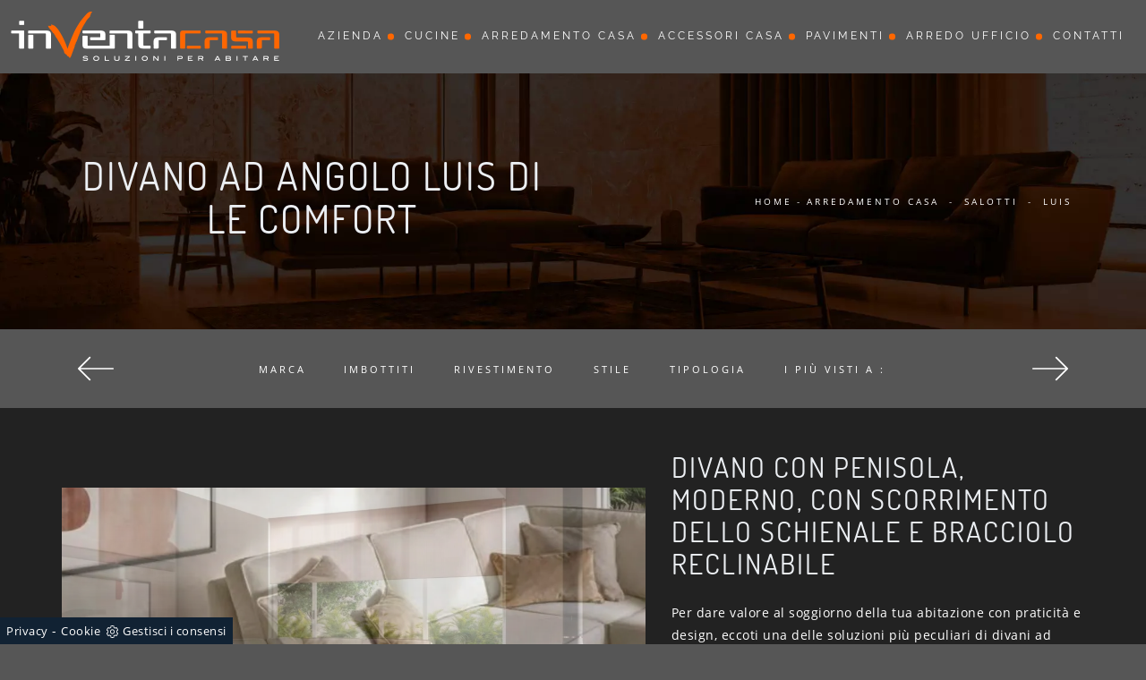

--- FILE ---
content_type: text/html; Charset=UTF-8
request_url: https://www.inventacasa.com/arredamento-casa/salotti/luis-le-comfort
body_size: 20500
content:
<!doctype html>
<html prefix="og: http://ogp.me/ns#" lang="it">
  <head>
    <meta charset="utf-8">
    <title>Divano ad angolo Luis di Le Comfort</title>
    <script type="application/ld+json">
{
 "@context": "http://schema.org",
 "@type": "BreadcrumbList",
 "itemListElement":
 [
  {
   "@type": "ListItem",
   "position": 1,
   "item":
   {
    "@id": "http://www.inventacasa.com/arredamento-casa",
    "name": "Arredamento Casa"
    }
  },
  {
   "@type": "ListItem",
  "position": 2,
  "item":
   {
     "@id": "http://www.inventacasa.com/arredamento-casa/salotti",
     "name": "Salotti"
   }
  },
  {
   "@type": "ListItem",
  "position": 3,
  "item":
   {
     "@id": "http://www.inventacasa.com/arredamento-casa/salotti/luis-le-comfort",
     "name": "Luis"
   }
  }
 ]
}
</script>
    <meta name="description" content="Se vuoi divani per salotti moderni, clicca e leggi di più sul modello Luis in tessuto del marchio Le Comfort.">
    <meta name="robots" content="index, follow">
    <meta name="viewport" content="width=device-width, initial-scale=1, shrink-to-fit=no">
    <link rel="canonical" href="https://www.inventacasa.com/arredamento-casa/salotti/luis-le-comfort">
    <meta property="og:title" content="Divano ad angolo Luis di Le Comfort">
    <meta property="og:type" content="website">
    <meta property="og:url" content="https://www.inventacasa.com/arredamento-casa/salotti/luis-le-comfort">
    <meta property="og:image" content="https://www.inventacasa.com/img/1008/arredamento-casa-salotti-luis-le-comfort_nit_139698.webp">
    <meta property="og:description" content="Se vuoi divani per salotti moderni, clicca e leggi di più sul modello Luis in tessuto del marchio Le Comfort.">
    <link rel="stylesheet" href="/@/js-css/css/b5/bootstrap.min.css">
    <link rel="stylesheet" href="/@/js-css/css/swiper.min.css">
    <link rel="preload" href="/@/js-css/css/b5/bootstrap.min.css" as="style">
    <link rel="preload" href="/@/js-css/css/swiper.min.css" as="style">
    <style>
      .selector-for-some-widget{box-sizing: content-box}
    </style>
    <style>/*@import url('https://fonts.googleapis.com/css2?family=Dosis:wght@400;600&family=Open+Sans:wght@300;400;600&family=Raleway:wght@300;400&display=swap');*/ @font-face {   font-family: "Open Sans";   src: url("/@/fonts/open_sans/opensans-regular.ttf") format("truetype");   font-style: normal;   font-weight: 400;   font-display: swap; } @font-face {   font-family: "Raleway";   src: url("/@/fonts/raleway/raleway-regular.ttf") format("truetype");   font-style: normal;   font-weight: 400;   font-display: swap; } @font-face {   font-family: "Dosis";   src: url("/@/fonts/dosis/Dosis-Regular.ttf") format("truetype");   font-style: normal;   font-weight: 400;   font-display: swap; } html, body {  width: 100%;  height: auto;} body {  max-width: 1920px;  margin: 0px auto;  background-color: #565656;} body {  font-size: 14px;  font-weight: 400;  color: #ddd;  line-height: 1.8em;  letter-spacing: .5px;  /*font-family: 'Nunito', sans-serif;*/  font-family: 'Open Sans', sans-serif;} a {  color: #FFF;  text-decoration: none;  background-color: transparent;} a:hover{text-decoration: none;color: #ff6700;} a:focus{outline: none;} h1,h2, h3, h4, h5 {  /*font-family: 'Oswald', sans-serif;*/  font-family: 'Dosis', sans-serif;  color: #eceff3;  margin-bottom: 10px;  font-weight: 400;  text-transform: uppercase;  letter-spacing: 2px;} /*h1 {font-size: 18px;margin: 0;letter-spacing: 2px;font-weight: 300;}h2 {font-size: 16px;}h3 {margin-top: 0;font-size: 18px;letter-spacing: 3px;text-transform: uppercase;color: #eceff3;}@media (min-width: 768px)  {h1 {font-size: 32px;}h2 {font-size: 28px;}}*/ h2.stile-2 {  font-size: 14px;  font-weight: bold;  text-transform: uppercase;  letter-spacing: 10px;} h3.stile-3, footer h3 {  margin-top: 0;  font-size: 18px;  letter-spacing: 3px;  text-transform: uppercase;  color: #eceff3;} h3 b {  color: #ff6700;} .count {  padding: 30px 15px 30px 15px;} .count h3 {  /*font-size: 40px;*/  font-weight: 500;} .count p {  } .breadcrumb {  background-color: transparent;  border: 0;  border-radius: 0;  font-size: 10px;  /*letter-spacing: 0px;*/  text-transform: uppercase;  margin-bottom: 0;  padding: 0rem .5rem;} .breadcrumb a {  color: #fff;  margin: 0 5px;} .bg-secondary { background-color: #565656 !important; }  @media (min-width: 768px)  {  .breadcrumb {    padding: .5rem .5rem;    font-size: 10px;    letter-spacing: 3px;  }}  /* colori */ .white-text, .white-text a, .text-white a, .white-text a:hover, .text-white a:hover {  color: #fff;} .orange-text, .orange-text a {  color: #ff6700;}  /* navbar */ .navbar {  background: #565656;  border-bottom: solid 1px #565656;  font-family: 'Raleway', sans-serif;} .navbar .navbar-toggler {  border: 0;} .navbar .navbar-toggler-icon {  background-image: url("data:image/svg+xml;charset=utf8,%3Csvg viewBox='0 0 32 32' xmlns='http://www.w3.org/2000/svg'%3E%3Cpath stroke='rgba(255,255,255, 1)' stroke-width='2' stroke-linecap='round' stroke-miterlimit='10' d='M4 8h24M4 16h24M4 24h24'/%3E%3C/svg%3E");} .navbar .navbar-nav .nav-link {  display: block;  padding: 25px 10px 25px 10px;  padding-top: 25px;  padding-bottom: 25px;  line-height: 11px;  text-decoration: none;  color: #fff;  text-align: left;  outline: none;  font-size: 11px;  font-weight: 400;  text-transform: uppercase;  letter-spacing: 3px;  position: relative;} .navbar .navbar-nav .nav-link:hover{  color: #ff6700;} @media (min-width: 768px)  {     .navbar .navbar-nav .nav-link {    display: block;    padding: 25px 12px 25px 12px;    line-height: 11px;    text-decoration: none;    text-align: center;    outline: none;    font-size: 12px;    font-weight: 400;    text-transform: uppercase;    letter-spacing: 3px;    position: relative;  }   .navbar .navbar-nav .nav-link:after {    position: absolute;    right: 0px;    top: 50%;    transform: translateY(-50%);    width: 7px;    height: 7px;    background-color: #ff6700;    border-radius: 100%;    float: right;    content: "";  }     .navbar .navbar-nav .nav-link .menu_attivo:first-child{    padding: 25px 12px 25px 12px;  }   .noafter:after  {    display:none;  } } @media (min-width: 1024px)  {   .navbar .navbar-nav .nav-link {    padding: 25px 12px 25px 12px;    letter-spacing: 3px;  } } @media (min-width: 1300px)  {   .navbar .navbar-nav .nav-link {    padding: 25px 25px 25px 25px;    letter-spacing: 3px;  } } .dropdown-toggle::after {  border-top: 0em solid;  border-right: 0em solid transparent;  border-bottom: 0;  border-left: 0em solid transparent;} .navbar .dropdown:hover .dropdown-menu {  display: block;} .navbar .dropdown-menu {  width: 220px;  height: auto;  position: absolute;  left: 50%;  transform: translateX(-50%);  z-index: 100;  display: none;  border-radius: 0;  border: 0;  background-color: #222;  padding: 0rem 0;  margin: 0 0 0;} .navbar .dropdown-menu a {  font-size: 11px;  text-transform: uppercase;  font-weight: normal;  border-bottom: solid 1px #333;  background: #222327;  border-top: none;  color: #fff;  border-left: none;  text-align: left;  padding: 5px 15px;  letter-spacing: 3px;} .navbar .dropdown-menu a:hover {  color: #fff;  background: #ff6700;} @media (max-width: 991px)  {   .navbar .navbar-nav .nav-link:after {    display: none;  }   .navbar .navbar-nav .nav-link {    text-align: left;    padding: 20px 15px;    border-bottom: 1px solid #222327;      }     .navbar .navbar-nav .nav-link:first-child {    border-bottom: 0px solid #222327;      }   .navbar .dropdown-menu{    width:100%;    position: relative;  }   .navbar .dropdown-menu a{    padding: 10px 30px;  }   .separator span:before,.separator span:after {  width: 150px!important;} } /* swiper */  .swiper-home {/*  height: 100%;  max-height: 1080px;*/  height: calc(100vh - 107px);  width: 100%;} .swiper-home .swiper-slide {  position: relative;  height: 100%;  width: 100%;  overflow: hidden;  background-repeat: no-repeat;  background-size: cover;  background-position: center center;} .sliderhome { margin-top:30vh;} .swiper-home .swiper-slide a { display: block; position: absolute;  left: 0;  top: 0;  width: 100%;  height: 100%;  background-color: rgba(0,0,0,.3);} .swiper-home .swiper-slide h2 a { position: relative; background-color: transparent; text-transform: uppercase;height: auto;width: auto;color: rgb(255, 255, 255);text-decoration: none;min-height: 0px;min-width: 0px;max-height: none;max-width: none;text-align: left;letter-spacing: 8px;font-weight: 300;font-size: 72px;line-height:78px;border-color: rgb(236, 239, 243);transform-origin: 50% 50% 0px;opacity: 1;transform: perspective(600px);visibility: visible;} .swiper-home .swiper-slide h5 a { position: relative; background-color: transparent; text-transform: uppercase;height: auto;width: auto;color: rgb(255, 255, 255);text-decoration: none;min-height: 0px;min-width: 0px;max-height: none;max-width: none;text-align: left;letter-spacing: 4px;font-weight: 300;font-size: 18px;line-height:26px;border-color: rgb(236, 239, 243);transform-origin: 50% 50% 0px;opacity: 1;transform: perspective(600px);visibility: visible;}  @media (max-width: 991px)  {   .swiper-home .swiper-slide h2 a{font-size:46px; line-height:50px;} } @media (max-width: 767px)  {   .swiper-home .swiper-slide h2 a{font-size:36px;line-height: 40px;letter-spacing:4px;}   .count h3 {    font-size: 20px;    font-weight: 500; } } @media (max-width: 576px)  {   .swiper-home .swiper-slide h2 a{font-size:30px;line-height: 36px;}   .count h3 {    font-size: 20px;    font-weight: 500; }   figcaption h5{text-align: center;}  } @media (max-width: 420px)  {   .swiper-home .swiper-slide h2 a{font-size:30px;line-height: 36px;}   .navbar-brand { width:70%;}   .navbar-brand img { width: 95%; height: 95%; }   figcaption h5{text-align: center;} }  /* home page */ .home {  position: relative;  background-repeat: no-repeat;  background-size: cover;  background-position: center center;} .home .logo {  position: absolute;  top: 40px;  left: 50%;  transform: translateX(-50%);} .mouse {  position: absolute;  width: 22px;  height: 42px;  bottom: 40px;  left: 50%;  margin-left: -12px;  border-radius: 15px;  border: 2px solid #FFF;  -webkit-animation: intro 1s;  animation: intro 1s;} .scroll {  display: block;  width: 3px;  height: 3px;  margin: 6px auto;  border-radius: 4px;  background: #FFF;  -webkit-animation: finger 1s infinite;  animation: finger 1s infinite;}  @-webkit-keyframes intro {   0% {     opacity: 0;     -webkit-transform: translateY(40px);     transform: translateY(40px);   }   100% {     opacity: 1;     -webkit-transform: translateY(0);     transform: translateY(0);   } }  @keyframes intro {   0% {     opacity: 0;     -webkit-transform: translateY(40px);     transform: translateY(40px);   }   100% {     opacity: 1;     -webkit-transform: translateY(0);     transform: translateY(0);   } }  @-webkit-keyframes finger {   0% {     opacity: 1;   }   100% {     opacity: 0;     -webkit-transform: translateY(20px);     transform: translateY(20px);   } }  @keyframes finger {   0% {     opacity: 1;   }   100% {     opacity: 0;     -webkit-transform: translateY(20px);     transform: translateY(20px);   } }  /* sfondi */  .bg-dark {  background-color: #222 !important;} .bg-black {  background-color: #0b0b0b;} .bg-side {  position: relative;  background: #18191b;} .bg-side .image-container {  display: none;}  @media (min-width: 768px)  {   .bg-side .image-container {    display: block;    height: 100%;    overflow: hidden;    padding: 0;    position: absolute;    top: 0;    margin: 0;  }   .bg-side .background-image {    height: 100%;    left: 0;    position: absolute;    z-index: 0;    width: 100%;    background-position: 50% 50%;    background-size: cover;  }   .pull-left {    float: left;    left: 0px;  }   .pull-right {    float: right;    right: 0px;  } } .bg-center {  background-position: center center;  background-size: cover;  background-attachment: scroll; }  /* padding */  .py-90 {  padding-bottom: 15px;  padding-top: 15px;}  @media (min-width: 768px)  {   .py-90 {    padding-bottom: 90px;    padding-top: 90px;  } } .pl-80 {  padding-left: 80px;} .pl-95 {  padding-left: 95px;} .abs-icon {  position: absolute;  left: 15px;  top: 0px;  font-size: 50px;  color: #ff6700;}  /* pulsanti */ .btn-custum {  color: #eceff3;  border: solid 1px rgba(255,255,255,.2);  font-weight: 500;  font-size: 12px;  border-radius: 0px;  outline: 0;  padding: 5px;  padding-left: 20px;  padding-right: 20px;  text-transform: uppercase;  display: inline-block;  text-align: center;  letter-spacing: 2px;  text-decoration: none;  -o-transition: .3s;  -ms-transition: .3s;  -moz-transition: .3s;  -webkit-transition: .3s;  transition: .3s;} .btn-custum:hover {  background-color: #ff6700;  color: #111;} .btn-primary{  background-color: #ff6700;  color: #eceff3;  border: solid 1px rgba(255,255,255,.2);  font-weight: 500;  font-size: 12px;  border-radius: 0px;  outline: 0;  padding: 5px;  padding-left: 30px;  padding-right: 30px;  text-transform: uppercase;  display: inline-block;  text-align: center;  letter-spacing: 2px;  text-decoration: none;  -o-transition: .3s;  -ms-transition: .3s;  -moz-transition: .3s;  -webkit-transition: .3s;  transition: .3s;} .btn-primary:hover {  background-color: #111;  color: #ff6700;  border: solid 1px rgba(255,255,255,.2);} /* filters */  .filters {  font-size: 12px;  letter-spacing: 1px;  padding: 0;  font-weight: 400;} .filters li {  display: inline-block;  margin-right: 5px;  margin-bottom: 0px;} .filters li a {  outline: none;  padding: 6px 20px;  color: #fff;  font-size: 11px;  letter-spacing: 3px;  text-decoration: none;  text-transform: uppercase;  border: none !important;  display: block;} .filters li.active a {  background-color:  #ff6700;  color: #fff;} .navbar-right_tag {  display: -ms-flexbox;  display: flex;  -ms-flex-wrap: wrap;  flex-wrap: wrap;  padding-left: 0;  margin-bottom: 0;  list-style: none;  font-size: 12px;  letter-spacing: 1px;  padding: 0;  font-weight: 400;  -ms-flex-pack: center!important;  justify-content: center!important;  flex-direction: unset;} .navbar-right_tag .dropdown_tag {  float: left;  margin-right: 0px;  margin-bottom: 0px;  position: relative;} .navbar-right_tag .dropdown_tag span {  outline: none;  padding: 6px 20px;  color: #fff;  font-size: 11px;  letter-spacing: 3px;  text-decoration: none;  text-transform: uppercase;  border: none !important;  display: block;  cursor: pointer;  cursor: hand;} .navbar-right_tag .dropdown_tag.active span {  background-color:  #ff6700;  color: #fff;} .navbar-right_tag .dropdown_tag:hover span {  background-color:  #ff6700;  color: #fff;} .navbar-right_tag .dropdown_tag .dropdown-menu_tag {  display: none;  position: absolute;  top: 100%;  left: 50%;  transform: translateX(-50%);  list-style: none;  padding: 0;  margin: 0;  z-index: 99;  width: 100%;} .navbar-right_tag .dropdown_tag .dropdown-menu_tag li {} .navbar-right_tag .dropdown_tag .dropdown-menu_tag li a {  display: block;  background-color: #000;  color: #fff;  padding: 6px 20px;  text-align: center;  text-decoration: none;} .navbar-right_tag .dropdown_tag .dropdown-menu_tag li:hover a, .navbar-right_tag .dropdown_tag .dropdown-menu_tag li a.tag_attivo {  background-color: #ff6700;}  .navbar-right_tag .dropdown_tag:hover .dropdown-menu_tag {  display: block;} .page_nav {  display: -ms-flexbox;  display: flex;  -ms-flex-wrap: wrap;  flex-wrap: wrap;  margin-bottom: 0;  list-style: none;  font-size: 12px;  letter-spacing: 1px;  padding: 0;  font-weight: 400;  -ms-flex-pack: center!important;  justify-content: center!important;  flex-direction: unset;  padding-top: 3rem;} .page_nav li {  float: left;  margin-right: 5px;  margin-bottom: 0px;} .page_nav li a {  outline: none;  padding: 6px 20px;  color: #fff;  font-size: 11px;  letter-spacing: 3px;  text-decoration: none;  text-transform: uppercase;  border: none !important;  display: block;  cursor: pointer;  cursor: hand;} .page_nav li a.pag_attivo {  background-color: #ff6700;} .dropdown-menu_tag {  flex-direction: row;  display: inline-flex;  vertical-align: middle;  -ms-flex-align: center !important;  align-items: center !important;  -ms-flex-pack: center !important;  justify-content: center !important;  padding: 0px;  margin: 0px;  list-style: none;  flex-wrap: wrap;} .col-dinamico .dropdown-menu_tag li {  padding-left: 0!important;  padding-right: 0!important;  background-color: #000;  border: solid 1px #bbbcba;  border-bottom: solid .5px #bbbcba;  color: #fff;  transition: all .4s linear;  text-align: center;  margin-bottom: 15px;} .col-dinamico .dropdown-menu_tag li a {  font-size: .9rem;  transition: all .4s linear;  border: 0;  padding: 10px 30px;  display: block;  color: #bbbcba;  word-wrap: break-word;}  @media (min-width: 768px)  {   .col-dinamico .dropdown-menu_tag li {    margin-right: 20px;  } } .gallery {  background-color:  transparent;	} .gallery .row .col-12 {  padding-top: 56.25%;  position: relative;  overflow: hidden;} .gallery .row .col-12 img {  position: absolute;  left: 50%;  top: 50%;  transform: translate(-50%,-50%) scale(1);  width: 100%;  height: auto;  z-index: 10;  -o-transition: .3s;  -ms-transition: .3s;  -moz-transition: .3s;  -webkit-transition: .3s;  transition: .3s;} .gallery .row .col-12 .overlay {  position: absolute;  left: 0px;  top: 0px;  width: 100%;  height: 100%;  display: block;  z-index: 20;  text-decoration: none;} .gallery .row .col-12 .overlay span {  color: #fff;  text-transform: uppercase;  letter-spacing: 3px;  opacity: 0;  font-weight: 600;  top: -20px;  -o-transition: .3s;  -ms-transition: .3s;  -moz-transition: .3s;  -webkit-transition: .3s;  transition: .3s;  position: relative;} .gallery .row .col-12:hover img {  opacity: .2;  transform: translate(-50%,-50%) scale(1.25);} .gallery .row .col-12:hover .overlay span {  opacity: 1;  top: 0px;}  @media (max-width: 768px) {     .gallery .row .col-12 .overlay span {    opacity: 1;    top: 0px;  }   .gallery .row .col-12 img {    opacity: .5;  } }  /*.prec-suc{position:absolute;top:50%;transform:translateY(-50%);max-width:25px;left:0px;right:0px;height:auto} @media screen and (min-width: 768px){.prec-suc{max-width:50px;}}.prec-suc.prec-suc1{left:unset;right:0px} @media screen and (min-width: 768px){.prec-suc.prec-suc1{right:50px}}*/ /* form */   .form-control {  border: 0;  border-radius: 0;  border-bottom: 1px solid rgba(255,255,255, 0.5);  background-color: transparent;} .form-control:focus {  color: #ff6700;  background-color: transparent;  border-bottom: 1px solid #ff6700;  outline: 0;  -webkit-box-shadow: none;  box-shadow: none;} .form-control::-webkit-input-placeholder {  /* Chrome/Opera/Safari */  color: rgba(255,255,255, 0.5);  text-transform: uppercase;  font-size: 10px;} .form-control::-moz-placeholder {  /* Firefox 19+ */  color: rgba(255,255,255, 0.5);  text-transform: uppercase;  font-size: 10px;} .form-control :-ms-input-placeholder {  /* IE 10+ */  color: rgba(255,255,255, 0.5);  text-transform: uppercase;  font-size: 10px;} .form-control:-moz-placeholder {  /* Firefox 18- */  color: rgba(255,255,255, 0.5);  text-transform: uppercase;  font-size: 10px;} select.form-control {  color: rgba(255,255,255, 0.5);  text-transform: uppercase;  font-size: 10px;}  /* footer */  footer {  width: 100%;  background: #111;} footer .col-md-4 ul {  list-style: none;  margin: 0px;  padding: 0px;} footer .col-md-4 ul li, footer .col-md-4 p {  padding: 5px 0 5px 0;  margin: 0;  background: none;  border-bottom: solid 1px #666;} footer .col-md-4 ul li a {  display: block;  color: #fff;} footer .col-md-4 ul li a:hover {  color: #fff;} footer .col-md-4 p b {  color: #ff6700;  width: 60px;  display: inline-block;} footer .social-icons {  display: inline-block;  margin: 0px;  padding: 0px;  list-style: none;} footer .social-icons li {  float: left;  margin-left: 5px;} footer .social-icons li a {  display: block;  text-shadow: none;  width: 28px;  height: 28px;  line-height: 28px;  font-size: 16px;  border-radius: 1px;  -moz-border-radius: 1px;  -webkit-border-radius: 1px;  text-align: center;  color: #fff;} /*.go-top {  position: fixed;  right: 15px;  bottom: 15px;  color: #fff;  background-color: #000;  z-index: 999;  padding: 12px 18px;  display: block;} .go-top:hover {   color: #ff6700;  }*/  @media (min-width: 576px) {     .gallery .row .col-sm-6 {    padding-top: 28.125%;  } }  @media (min-width: 768px) {     .gallery .row .col-md-3 {    padding-top: 14.0625%;  }     .gallery .row .col-md-4 {    padding-top: 25%;  } }  @media (min-width: 992px) {   }  @media (min-width: 1200px) {    }  /* Icon 1 */ .animated-icon1, .animated-icon2, .animated-icon3 { width: 30px; height: 20px; position: relative; margin: 0px; -webkit-transform: rotate(0deg);-moz-transform: rotate(0deg);-o-transform: rotate(0deg);transform: rotate(0deg);-webkit-transition: .5s ease-in-out;-moz-transition: .5s ease-in-out;-o-transition: .5s ease-in-out;transition: .5s ease-in-out;cursor: pointer;} .animated-icon1 span, .animated-icon2 span, .animated-icon3 span {display: block;position: absolute;height: 3px;width: 100%;border-radius: 9px;opacity: 1;left: 0;-webkit-transform: rotate(0deg);-moz-transform: rotate(0deg);-o-transform: rotate(0deg);transform: rotate(0deg);-webkit-transition: .25s ease-in-out;-moz-transition: .25s ease-in-out;-o-transition: .25s ease-in-out;transition: .25s ease-in-out;} .animated-icon1 span {background: #FFF;} .animated-icon1 span:nth-child(1) {top: 0px;} .animated-icon1 span:nth-child(2) {top: 10px;} .animated-icon1 span:nth-child(3) {top: 20px;} .animated-icon1.open span:nth-child(1) {top: 11px;-webkit-transform: rotate(135deg);-moz-transform: rotate(135deg);-o-transform: rotate(135deg);transform: rotate(135deg);} .animated-icon1.open span:nth-child(2) {opacity: 0;left: -60px;} .animated-icon1.open span:nth-child(3) {top: 11px;-webkit-transform: rotate(-135deg);-moz-transform: rotate(-135deg);-o-transform: rotate(-135deg);transform: rotate(-135deg);}   /* BOTTONE CATALOGHI HOME */ .btnh {border-radius: 4px; /*color: #eee;*/ display: inline-block; margin: 0 0.25em; overflow: hidden; padding: 24px 38px 24px 16px; position: relative; text-decoration: none; line-height: 1; border-radius: 0;} .btnh .btn-content {font-weight: 300; font-size: 1em; line-height: 1.2; padding: 0 26px; position: relative; right: 0; transition: right 300ms ease; display: block; text-align: left;} .btnh .icon {border-left: 1px solid #eee; position: absolute; right: 0; text-align: center; top: 50%; transition: all 300ms ease; transform: translateY(-50%); width: 40px; height: 70%;} .btnh .icon i {position: relative; top: 48%; transform: translateY(-50%); font-size: 30px;} .btnh:after {content: ''; position: absolute; top: 0; bottom: 0; right: 0; left: 0; background-color: #ddd; opacity: 0; transition: opacity 300ms ease;} .btnh:hover .btn-content {right: 100%;} .btnh:hover .icon {border-left: 0; font-size: 1.8em; width: 100%;} .btnh:hover:after {opacity: 0.2;} .btnh.btn-alt-color {border-color: salmon; color: salmon;} .btnh.btn-alt-color .icon {border-left-color: salmon;} .btnh.btn-alt-color:after {background-color: salmon;} /* FINE BOTTONE CATALOGHI HOME */ /* MODULO PARTNER GRIGLIA  .line {border: solid 1px #f6f7f8;  margin: 0 auto; margin-top: 10px;background-color: #f6f7f8;} .partner{display: block; padding: 0;} .partner li{list-style: none; color: rgba(0,0,0,.5); transition: .3s linear; padding-top: 5px; padding-bottom: 5px; border-bottom: solid 1px #eee;} .partner li:hover{color: rgba(0,0,0,.9);} .partner-row {min-height: 150px;} .max-logo-partner {max-height: 90px;} .menu-partner {position: absolute; z-index: 14; background: #f1f2f3; top: 100%; left: 0px; display: none; padding: 10px; width: 100%;} .apri-menu:hover .menu-partner{display: block!important;} .d-none-0 {display: none;} FINE MODULO PARTNER GRIGLIA */  .apri-menu {border: solid 1px #eee; min-height: 110px; position:relative;}  .apri-menu a{display: block; min-width: 60px; line-height: 90px; text-align: center;} .apri-menu img{text-align: center; display: inline-block !important; vertical-align: middle;} .partner a{line-height: normal;} .apri-menu {  border: solid 1px #eee;  min-height: 110px;  background-color: #fff;  cursor: pointer;  text-align: center;} .apri-menu img {  text-align: center;  display: inline-block!important;  vertical-align: middle;} .immagineBiancoNero {  -webkit-filter: grayscale(100%);  filter: grayscale(100%);} .max-logo-partner {  max-height: 85px;  max-width: 90%;} .menu-partner {  position: absolute;  z-index: 14;  background: #f1f2f3;  top: 100%;  left: 0%;  /*transform: translate(-50%); */ display: none;  padding: 0 10px;  width: 100%;} .apri-menu:hover .menu-partner {  display: block!important;} .partner li {  list-style: none;  color: rgba(0,0,0,.5);  transition: .3s linear;  padding-top: 8px;  padding-bottom: 8px;  border-bottom: solid 1px #eee;} .partner a {  line-height: normal;  color: rgba(0,0,0,.5);  display: block;  min-width: 60px;  text-align: center;}  .separator {  line-height: 0.5;  text-align: center;  margin:30px 0 30px 0;} .separator span {  display: inline-block;  position: relative;} .separator span:before,.separator span:after {  content: "";  position: absolute;  border-bottom: 1px solid rgba(255,255,255,.1);  top: 5px;  width: 300px;} .separator span:before {  right: 100%;  margin-right: 15px;} .separator span:after {  left: 100%;  margin-left: 15px;} .separator span  i{  font-size:6px;  padding:0;  margin:0;  float:none;  color: #ff6700;}  h1 span{  color: #ff6700;} h1{font-size:4rem;line-height:4.5rem;} h2{font-size:2.25rem;line-height:2.75rem;} h3{font-size:2rem;line-height:2.5rem;} h4{font-size:1.5rem;line-height:2rem;} h5{font-size:1rem;line-height:1.5rem;}  /* Small devices (landscape phones, 544px and up)  @media (min-width: 320px) {   h1{font-size:2.5rem;line-height:2.75rem;} h2{font-size:1.5rem;line-height:1.75rem;} h3{font-size:1.25rem;line-height:1.5rem;} h4{font-size:1rem;line-height:1.25rem;} h5{font-size:.75rem;line-height:1rem;} }*/ /* Medium devices (tablets, 768px and up) The navbar toggle appears at this breakpoint @media (min-width: 768px) {   h1{font-size:3rem;line-height:3.25rem;} h2{font-size:1.75rem;line-height:2rem;} h3{font-size:2rem;line-height:2.25rem;} h4{font-size:1.5rem;line-height:1.75rem;} h5{font-size:1rem;line-height:1.25rem;} } */ /* Large devices (desktops, 992px and up) @media (min-width: 992px) {  h1{font-size:4rem;line-height:4.25rem;} h2{font-size:2.25rem;line-height:2.5rem;} h3{font-size:2rem;line-height:2.25rem;} h4{font-size:1.75rem;line-height:2rem;} h5{font-size:1.25rem;line-height:1.5rem;} } */   @media (min-width: 320px) {     .swiper-slide .h1, h1{font-size:2rem!important;line-height:2.25rem!important;}   h2{font-size:1.5rem;line-height:1.75rem;}   h3{font-size:1.25rem;line-height:1.5rem;}   h4{font-size:1rem;line-height:1.25rem;}   h5{font-size:.75rem;line-height:1rem;} } /* Medium devices (tablets, 768px and up) The navbar toggle appears at this breakpoint */ @media (min-width: 768px) {     .swiper-slide .h1, h1{font-size:2.25rem!important;line-height:2.5rem!important;}   h2{font-size:1.75rem;line-height:2rem;}   h3{font-size:1.5rem;line-height:1.75rem;}   h4{font-size:1.25rem;line-height:1.5rem;}   h5{font-size:1rem;line-height:1.25rem;} } @media (min-width: 992px) {     .swiper-slide .h1, h1{font-size:2.75rem!important;line-height:3rem!important;}   h2{font-size:2rem;line-height:2.25rem;}   h3{font-size:1.75rem;line-height:2rem;}   h4{font-size:1.5rem;line-height:1.75rem;}   h5{font-size:1rem;line-height:1.25rem;} } /* Large devices (desktops, 992px and up) */ @media (min-width: 1600px) {    .swiper-slide .h1, h1{font-size:3rem!important;line-height:3.25rem!important;}   h2{font-size:2rem;line-height:2.25rem;}   h3{font-size:1.75rem;line-height:2rem;}   h4{font-size:1.5rem;line-height:1.75rem;}   h5{font-size:1.25rem;line-height:1.5rem;} }         </style>
    <style></style>
    <style>.hs-nav {box-shadow: 0 0 10px -8px #333; transition: top 0.3s;}/* Inizio CSS Footer */.go-top {background: rgb(238,238,238); box-shadow: 1px 1.73px 12px 0 rgba(0,0,0,.14),1px 1.73px 3px 0 rgba(0,0,0,.12); transition: all 1s ease; bottom: 15px; right: 20px; display: none; position: fixed; width: 40px; height: 40px; line-height: 45px; text-align: center; z-index: 100;}.go-top:hover{background-color:#75787e!important;}.go-top svg {width: 20px; margin-top: -5px; height: 20px; transition: all .8s linear; }.go-top:hover svg {fill: #f8f8f8;}/* Fine CSS Footer*/.credit img{height:22px;padding-bottom:2px;}.credit p{ color:white;display:inline; margin:0;}.credit{margin:auto;display:block;}.grecaptcha-badge {display: none!important;}.smallTerms {font-size: 13px!important;}</style>

    <!-- INIZIO FAVICON E APPICON -->
    <link rel="apple-touch-icon" sizes="57x57" href="/1008/imgs/favicon/apple-icon-57x57.png">
    <link rel="apple-touch-icon" sizes="60x60" href="/1008/imgs/favicon/apple-icon-60x60.png">
    <link rel="apple-touch-icon" sizes="72x72" href="/1008/imgs/favicon/apple-icon-72x72.png">
    <link rel="apple-touch-icon" sizes="76x76" href="/1008/imgs/favicon/apple-icon-76x76.png">
    <link rel="apple-touch-icon" sizes="114x114" href="/1008/imgs/favicon/apple-icon-114x114.png">
    <link rel="apple-touch-icon" sizes="120x120" href="/1008/imgs/favicon/apple-icon-120x120.png">
    <link rel="apple-touch-icon" sizes="144x144" href="/1008/imgs/favicon/apple-icon-144x144.png">
    <link rel="apple-touch-icon" sizes="152x152" href="/1008/imgs/favicon/apple-icon-152x152.png">
    <link rel="apple-touch-icon" sizes="180x180" href="/1008/imgs/favicon/apple-icon-180x180.png">
    <link rel="icon" type="image/png" sizes="192x192"  href="/1008/imgs/favicon/android-icon-192x192.png">
    <link rel="icon" type="image/png" sizes="32x32" href="/1008/imgs/favicon/favicon-32x32.png">
    <link rel="icon" type="image/png" sizes="96x96" href="/1008/imgs/favicon/favicon-96x96.png">
    <link rel="icon" type="image/png" sizes="16x16" href="/1008/imgs/favicon/favicon-16x16.png">
    <link rel="manifest" href="/1008/imgs/favicon/manifest.json">
    <meta name="msapplication-TileColor" content="#ffffff">
    <meta name="msapplication-TileImage" content="/1008/imgs/favicon/ms-icon-144x144.png">
    <meta name="theme-color" content="#ffffff">
    <!-- FINE FAVICON E APPICON -->

  <script src="/@/essentials/gtm-library.js"></script>
<script src="/@/essentials/essential.js"></script>
<script src="/@/essentials/facebookv1.js"></script>

<!-- script head -->
<script>
function okEssentialGTM() {
  const gAdsContainer = '##_gtm_container##',
        gAdsInitUrl = '##_gtm_init_config_url##',
        gAdsEveryPageContainer = '',
        gAdsTksPageContainer = '';

  if (gAdsContainer && gAdsInitUrl) {
//    gtmInit(gAdsInitUrl, gAdsContainer);
    gtmEveryPageContainer && gtmEveryPage(gAdsEveryPageContainer);
    gtmTksPageContainer && gtmThankTouPage(gAdsTksPageContainer);
  }
}

function okEssentialFb() {
  const fbPixelCode = '',
        fbPixelUrl = '';

  if (fbPixelCode && fbPixelUrl) {
    pixel(fbPixelCode, fbPixelUrl);
  }

}

function allowADV() {}

function allowConfort() {}

function allowAnal() {
  okEssentialGTM();
  okEssentialFb();
}

window.addEventListener('DOMContentLoaded', function () {
  const cookiePrelude = getCookie("CookieConsent"),
    ifAdv = cookiePrelude ? cookiePrelude.includes("adv") : true,
    ifConfort = cookiePrelude ? cookiePrelude.includes("confort") : true,
    ifAnal = cookiePrelude ? cookiePrelude.includes("performance") : true;

  !ifAdv && allowADV();
  !ifConfort && allowConfort();
  !ifAnal && allowAnal();

  // overlay on contact form submit
  holdOnOnSubmit();
})
</script>
<!-- fine script head -->
</head>
  <body id="back-top">
    <script src="/@/js-css/js/swiper.min.js"></script>
    
    <div class="container-fluid hs-nav sticky-top px-0">
    <nav class="navbar navbar-expand-xl">
      <div class="container-fluid">
        <a class="navbar-brand" href="/"><img src="/1008/imgs/logo.webp" width="300" height="55" alt="Inventa Casa di Stocco Simone"></a>

        <!-- Toggler/collapsibe Button -->
        <button class="navbar-toggler first-button" type="button" data-bs-toggle="collapse" data-bs-target="#collapsibleNavbar" aria-controls="collapsibleNavbar" aria-expanded="false" aria-label="Toggle navigation">            
          <div class="animated-icon1"><span></span><span></span><span></span></div>
        </button>

        <!-- Navbar links -->
        <div class="collapse navbar-collapse justify-content-end" id="collapsibleNavbar">
          <ul class="navbar-nav"><li class="nav-item dropdown">
        <a href="/azienda" title="Azienda" class="nav-link dropdown-toggle" id="navbarDropdownMenuLink" aria-haspopup="true" aria-expanded="false">Azienda</a>
        <div class="dropdown-menu" aria-labelledby="navbarDropdownMenuLink">
          <a class="dropdown-item" href="/azienda/i-nostri-partner" title="I nostri Partner">I nostri Partner</a>
          <a class="dropdown-item" href="/cataloghi" title="Cataloghi">Sfoglia Cataloghi</a>
        </div>
      </li><li class="nav-item dropdown"><a href="/cucine" title="Cucine" class="nav-link dropdown-toggle" id="navbarDropdownMenuLink" aria-haspopup="true" aria-expanded="false">Cucine</a>    <div class="dropdown-menu" aria-labelledby="navbarDropdownMenuLink"><a  rel="nofollow" class="dropdown-item" href="/cucine/cucine-design" title="Cucine Design">Cucine Design</a> <a  rel="nofollow" class="dropdown-item" href="/cucine/cucine-moderne" title="Cucine Moderne">Cucine Moderne</a> <a  rel="nofollow" class="dropdown-item" href="/cucine/cucine-classiche" title="Cucine Classiche">Cucine Classiche</a> </div></li><li class="nav-item dropdown menu_attivo" ><a href="/arredamento-casa" title="Arredamento Casa" class="nav-link dropdown-toggle" id="navbarDropdownMenuLink" aria-haspopup="true" aria-expanded="false">Arredamento Casa</a>    <div class="dropdown-menu" aria-labelledby="navbarDropdownMenuLink"><a   class="dropdown-item" href="/arredamento-casa/librerie" title="Librerie">Librerie</a> <a   class="dropdown-item" href="/arredamento-casa/pareti-attrezzate" title="Pareti Attrezzate">Pareti Attrezzate</a> <a   class="dropdown-item" href="/arredamento-casa/madie" title="Madie">Madie</a> <a  class="dropdown-item attivo_sez" href="/arredamento-casa/salotti" title="Salotti">Salotti</a> <a   class="dropdown-item" href="/arredamento-casa/poltroncine" title="Poltroncine">Poltroncine</a> <a   class="dropdown-item" href="/arredamento-casa/pensili" title="Mobili sospesi">Mobili sospesi</a> <a   class="dropdown-item" href="/arredamento-casa/mobili-porta-tv" title="Mobili Porta Tv">Mobili Porta Tv</a> <a   class="dropdown-item" href="/arredamento-casa/mobili-ingresso" title="Mobili ingresso">Mobili ingresso</a> <a   class="dropdown-item" href="/arredamento-casa/tavoli" title="Tavoli">Tavoli</a> <a   class="dropdown-item" href="/arredamento-casa/sedie" title="Sedie">Sedie</a> <a   class="dropdown-item" href="/arredamento-casa/letti" title="Letti">Letti</a> <a   class="dropdown-item" href="/arredamento-casa/letti-singoli" title="Letti singoli">Letti singoli</a> <a   class="dropdown-item" href="/arredamento-casa/comodini" title="Comodini">Comodini</a> <a   class="dropdown-item" href="/arredamento-casa/letti-a-scomparsa" title="Letti a scomparsa">Letti a scomparsa</a> <a   class="dropdown-item" href="/arredamento-casa/armadi" title="Armadi">Armadi</a> <a   class="dropdown-item" href="/arredamento-casa/camerette" title="Camerette">Camerette</a> <a   class="dropdown-item" href="/arredamento-casa/arredo-bagno" title="Arredo Bagno">Arredo Bagno</a> </div></li><li class="nav-item dropdown"><a href="/accessori-casa" title="Accessori Casa" class="nav-link dropdown-toggle" id="navbarDropdownMenuLink" aria-haspopup="true" aria-expanded="false">Accessori Casa</a>    <div class="dropdown-menu" aria-labelledby="navbarDropdownMenuLink"><a  rel="nofollow" class="dropdown-item" href="/accessori-casa/illuminazione" title="Illuminazione">Illuminazione</a> <a  rel="nofollow" class="dropdown-item" href="/accessori-casa/complementi" title="Complementi">Complementi</a> <a  rel="nofollow" class="dropdown-item" href="/accessori-casa/materassi" title="Materassi">Materassi</a> </div></li><li class="nav-item dropdown"><a href="/pavimenti" title="Pavimenti" class="nav-link dropdown-toggle" id="navbarDropdownMenuLink" aria-haspopup="true" aria-expanded="false">Pavimenti</a>    <div class="dropdown-menu" aria-labelledby="navbarDropdownMenuLink"><a  rel="nofollow" class="dropdown-item" href="/pavimenti/parquet" title="Parquet">Parquet</a> <a  rel="nofollow" class="dropdown-item" href="/pavimenti/piastrelle" title="Piastrelle">Piastrelle</a> </div></li><li class="nav-item dropdown">
        <a href="/ufficio-giardino/arredo-ufficio" title="Arredo Ufficio" class="nav-link dropdown-toggle" id="navbarDropdownMenuLink" aria-haspopup="true" aria-expanded="false">Arredo Ufficio</a>
      </li>
<li class="nav-item dropdown">
  <a href="/azienda/contatti" title="Contatti" class="nav-link dropdown-toggle noafter" id="navbarDropdownMenuLink" aria-haspopup="true" aria-expanded="false">Contatti</a>
</li></ul>
        </div>
      </div>
    </nav>
    </div>


<div class="container-fluid bg-center py-90"  style="background-image: url(/1008/imgs/home-salotto.webp);">
  <div class="container px-0">
    <div class="row align-items-center">
      <div class="col-lg-6 text-center text-lg-left">
        <h1>Divano ad angolo Luis di Le Comfort</h1>
      </div>
      <div class="col-lg-6 text-center text-lg-right">
        <p class="breadcrumb justify-content-center justify-content-lg-end"><a href="http://www.inventacasa.com#[link_home]#" title="inventacasa">Home</a> - <span ><a href="http://www.inventacasa.com/arredamento-casa"  title="Arredamento Casa">Arredamento Casa</a> - <span  ><a href="http://www.inventacasa.com/arredamento-casa/salotti"  title="Salotti">Salotti</a> <span class="figlio1" > - <a href="http://www.inventacasa.com/arredamento-casa/salotti/luis-le-comfort"  title="Luis">Luis</a></span></span></span></p>
      </div>
    </div>
  </div>
</div>

<div class="container-fluid bg-secondary py-4">
  <div class="row align-items-center">
    <div class="col-2">
      <a href="/arredamento-casa/salotti/sanders-air-ditre-italia" title="Sanders Air" rel="prev"><img src="/@/arrow-svg/left-w.svg" class="img-fluid d-block mx-auto prec-suc" alt="Precedente" width="40" height="40"></a>
    </div>
    <div class="col-8 d-block d-md-none text-center filtra">
      <a href="#navigaTag" class="btn btn-custum" title="Filtra Divano ad angolo Luis di Le Comfort"><i class="fa fa-filter" aria-hidden="true"></i> Filtra i Risultati</a>
    </div>
    <div class="col-8 d-none d-md-flex justify-content-center align-items-center">
      <ul class="nav navbar-nav navbar-right_tag">  <li class="dropdown_tag"><span class="dropdown-toggle" data-toggle="dropdown" role="button" aria-expanded="false">Marca</span><ul class="dropdown-menu_tag"><li><a href="/arredamento-casa-salotti-ditre-italia" title="Salotti Ditre Italia">Ditre Italia</a></li><li><a class="tag_attivo" href="/arredamento-casa-salotti-le-comfort" title="Salotti Le Comfort">Le Comfort</a></li><li><a href="/arredamento-casa-salotti-novamobili" title="Salotti Novamobili">Novamobili</a></li><li><a href="/salotti/presotto" title="Salotti Presotto">Presotto</a></li></ul></li><li class="dropdown_tag"><span class="dropdown-toggle" data-toggle="dropdown" role="button" aria-expanded="false">Imbottiti</span><ul class="dropdown-menu_tag"><li><a class="tag_attivo" href="/arredamento-casa-salotti-divani" title="Salotti divani">divani</a></li></ul></li><li class="dropdown_tag"><span class="dropdown-toggle" data-toggle="dropdown" role="button" aria-expanded="false">Rivestimento</span><ul class="dropdown-menu_tag"><li><a href="/arredamento-casa-salotti-in-pelle" title="Salotti in pelle">in pelle</a></li><li><a class="tag_attivo" href="/arredamento-casa-salotti-in-tessuto" title="Salotti in tessuto">in tessuto</a></li></ul></li><li class="dropdown_tag"><span class="dropdown-toggle" data-toggle="dropdown" role="button" aria-expanded="false">Stile</span><ul class="dropdown-menu_tag"><li><a href="/arredamento-casa-salotti-classici" title="Salotti classici">classici</a></li><li><a href="/arredamento-casa-salotti-design" title="Salotti design">design</a></li><li><a class="tag_attivo" href="/arredamento-casa-salotti-moderni" title="Salotti moderni">moderni</a></li></ul></li><li class="dropdown_tag"><span class="dropdown-toggle" data-toggle="dropdown" role="button" aria-expanded="false">Tipologia</span><ul class="dropdown-menu_tag"><li><a class="tag_attivo" href="/arredamento-casa-salotti-ad-angolo" title="Salotti ad angolo">ad angolo</a></li><li><a href="/arredamento-casa-salotti-con-letto" title="Salotti con letto">con letto</a></li><li><a href="/arredamento-casa-salotti-con-penisola" title="Salotti con penisola">con penisola</a></li><li><a href="/arredamento-casa-salotti-lineari" title="Salotti lineari">lineari</a></li><li><a href="/arredamento-casa-salotti-relax" title="Salotti relax">relax</a></li></ul></li><li class="dropdown_tag"><span class="dropdown-toggle" data-toggle="dropdown" role="button" aria-expanded="false">I più visti a :</span><ul class="dropdown-menu_tag"><li><a class="tag_attivo" href="/salotti-acqui-terme" title="Salotti Acqui Terme">Acqui Terme</a></li><li><a href="/salotti-alessandria" title="Salotti Alessandria">Alessandria</a></li><li><a href="/salotti-arquata-scrivia" title="Salotti Arquata Scrivia">Arquata Scrivia</a></li><li><a class="tag_attivo" href="/salotti-busalla" title="Salotti Busalla">Busalla</a></li><li><a class="tag_attivo" href="/salotti-gavi" title="Salotti Gavi">Gavi</a></li><li><a class="tag_attivo" href="/salotti-genova" title="Salotti Genova">Genova</a></li><li><a href="/salotti-novi-ligure" title="Salotti Novi Ligure">Novi Ligure</a></li><li><a class="tag_attivo" href="/salotti-ovada" title="Salotti Ovada">Ovada</a></li><li><a href="/salotti-serravalle-scrivia" title="Salotti Serravalle Scrivia">Serravalle Scrivia</a></li><li><a href="/salotti-tortona" title="Salotti Tortona">Tortona</a></li></ul></li></ul>
    </div>
    <div class="col-2">
      <a href="/arredamento-casa/salotti/pieris-le-comfort" title="Pieris" rel="next"><img src="/@/arrow-svg/right-w.svg" class="img-fluid d-block mx-auto prec-suc" alt="Successivo" width="40" height="40"></a>
    </div>
  </div>
</div>

<div class="container-fluid bg-dark text-white py-4">
  <div class="row justify-content-center">
    <div class="col-12 col-lg-11">
      <div class="row mb-5 align-items-center" style="order: 1;">
  <div class="col-lg-7 px-sm-3 px-0 sha-img dopo-qui">
    <div class="swiper-container sliprodotto">
      <div class="swiper-wrapper">
        <div class="swiper-slide">
  <a href="/img/1008/arredamento-casa-salotti-luis-le-comfort_oit_139698.webp" data-fslightbox="gallery" alt="Divano moderno ad angolo Luis di Le Comfort">
    <img  itemprop="image" class="img-fluid d-block mx-auto" src="/img/1008/arredamento-casa-salotti-luis-le-comfort_nit_139698.webp" alt="Divano moderno ad angolo Luis di Le Comfort"     width="1009" height="568"  loading="lazy" /><link rel="preload" as="image" href="/img/1008/arredamento-casa-salotti-luis-le-comfort_nit_139698.webp" />
  </a>
</div><div class="swiper-slide">
  <a href="/img/1008/arredamento-casa-salotti-luis-le-comfort_oit_239698.webp" data-fslightbox="gallery" alt="Divano ad angolo in tessuto Luis di Le Comfort">
    <img  itemprop="image" class="img-fluid d-block mx-auto" src="/img/1008/arredamento-casa-salotti-luis-le-comfort_nit_239698.webp" alt="Divano ad angolo in tessuto Luis di Le Comfort"     width="1009" height="568"  loading="lazy" /><link rel="preload" as="image" href="/img/1008/arredamento-casa-salotti-luis-le-comfort_nit_239698.webp" />
  </a>
</div>
      </div>
    </div>
    <div class="py-4 text-center">
      <a href="#form" class="btn btn-outline-secondary" title="Richiedi informazioni Divano ad angolo Luis di Le Comfort">RICHIEDI INFORMAZIONI</a>
    </div>
  </div>
  <div class="col-lg-5 pt-4">
    <h2 class="mb-4">Divano con penisola, moderno, con scorrimento dello schienale e bracciolo reclinabile</h2>
    <p>Per dare valore al soggiorno della tua abitazione con praticità e design, eccoti una delle soluzioni più peculiari di divani ad angolo in tessuto Le Comfort. Nel nostro punto vendita potrai vedere dal vivo le più belle composizioni con divani dai richiami moderni di grande qualità e di grande valore estetico in materiali durevoli. Il catalogo di Salotti di Le Comfort presenta tanti spunti per decorare gli interni all'insegna di praticità e design, mettendo al centro il tuo comfort. Divano ad angolo Luis di Le Comfort in tessuto: è la soluzione ottimale se vuoi uno tra i modelli ad angolo per ultimare perfettamente il tuo salotto dai richiami moderni. Se sei interessato alle proposte con mobili dai richiami moderni, proponiamo in negozio un'ampia serie di divani in tessuto che fanno per te. Le Comfort vi invita a rilassarvi, guardare la TV o passare momenti in compagnia nel vostro ricercato ed elegante salotto firmato.</p>
  </div>
</div>

<script>
  var swiperprodotto = new Swiper('.sliprodotto', {
    slidesPerView: 1,
    effect: 'fade',
    speed: 900,
    autoplay:{
      delay: 3500,
      disableOnInteraction: false,
    },
  });
</script>

    </div>
  </div>
</div>

<div class="container-fluid bg-dark text-white pb-3">
  <div class="container px-0">
    <div class="row">
      
      <div class="col-lg-7 col-md-6 col-dinamico order-2 order-sm-1">
        <h4 class="text-center">Sfoglia i nostri cataloghi</h4>
        <div class="swiper-container sli-cat mb-5">
          <div class="swiper-wrapper">
            <div class="swiper-slide">  
  <a href="https://cataloghi.arredamento.it/lecomfortcomplementilr2023" class="fbp-embed"  data-fbp-lightbox="yes" data-fbp-width="240px" data-fbp-height="210px" data-fbp-method="site"   data-fbp-version="2.9.20"  style="max-width: 100%">Catalogo lecomfort complementi 2023</a>
  <script async defer src="https://cataloghi.arredamento.it/@/files/html/static/embed.js?uni=6929a49b5b92869df8e365217e01c842"></script>
</div><div class="swiper-slide">  
  <a href="https://cataloghi.arredamento.it/lecomfortpoltroncinelr2023" class="fbp-embed"  data-fbp-lightbox="yes" data-fbp-width="240px" data-fbp-height="210px" data-fbp-method="site"   data-fbp-version="2.9.20"  style="max-width: 100%">Catalogo lecomfort poltroncine 2023</a>
  <script async defer src="https://cataloghi.arredamento.it/@/files/html/static/embed.js?uni=6929a49b5b92869df8e365217e01c842"></script>
</div><div class="swiper-slide">  
  <a href="https://cataloghi.arredamento.it/lecomfortcatalogolcnightbloom2021" class="fbp-embed"  data-fbp-lightbox="yes" data-fbp-width="240px" data-fbp-height="210px" data-fbp-method="site"   data-fbp-version="2.9.20"  style="max-width: 100%">Catalogo lecomfort nightbloom 2021</a>
  <script async defer src="https://cataloghi.arredamento.it/@/files/html/static/embed.js?uni=6929a49b5b92869df8e365217e01c842"></script>
</div><div class="swiper-slide">  
  <a href="https://cataloghi.arredamento.it/lecomfortcatrelaxtime2019" class="fbp-embed"  data-fbp-lightbox="yes" data-fbp-width="240px" data-fbp-height="210px" data-fbp-method="site"   data-fbp-version="2.9.20"  style="max-width: 100%">Catalogo lecomfort relaxtime 2019</a>
  <script async defer src="https://cataloghi.arredamento.it/@/files/html/static/embed.js?uni=6929a49b5b92869df8e365217e01c842"></script>
</div><div class="swiper-slide">  
  <a href="https://cataloghi.arredamento.it/lecomfortspace2023" class="fbp-embed"  data-fbp-lightbox="yes" data-fbp-width="240px" data-fbp-height="210px" data-fbp-method="site"   data-fbp-version="2.9.20"  style="max-width: 100%">Catalogo lecomfort space 2023</a>
  <script async defer src="https://cataloghi.arredamento.it/@/files/html/static/embed.js?uni=6929a49b5b92869df8e365217e01c842"></script>
</div><div class="swiper-slide">  
  <a href="https://cataloghi.arredamento.it/lecomfortbubblelr2024" class="fbp-embed"  data-fbp-lightbox="yes" data-fbp-width="240px" data-fbp-height="210px" data-fbp-method="site"   data-fbp-version="2.9.20"  style="max-width: 100%">Catalogo lecomfortbubblelr2024</a>
  <script async defer src="https://cataloghi.arredamento.it/@/files/html/static/embed.js?uni=6929a49b5b92869df8e365217e01c842"></script>
</div><div class="swiper-slide">  
  <a href="https://cataloghi.arredamento.it/lecomfortgoodnight24hd" class="fbp-embed"  data-fbp-lightbox="yes" data-fbp-width="240px" data-fbp-height="210px" data-fbp-method="site"   data-fbp-version="2.9.20"  style="max-width: 100%">Catalogo lecomfortgoodnight24hd</a>
  <script async defer src="https://cataloghi.arredamento.it/@/files/html/static/embed.js?uni=6929a49b5b92869df8e365217e01c842"></script>
</div><div class="swiper-slide">  
  <a href="https://cataloghi.arredamento.it/lecomfortcatnightime2024hd" class="fbp-embed"  data-fbp-lightbox="yes" data-fbp-width="240px" data-fbp-height="210px" data-fbp-method="site"   data-fbp-version="2.9.20"  style="max-width: 100%">Catalogo lecomfortcatnightime2024hd</a>
  <script async defer src="https://cataloghi.arredamento.it/@/files/html/static/embed.js?uni=6929a49b5b92869df8e365217e01c842"></script>
</div><div class="swiper-slide">  
  <a href="https://cataloghi.arredamento.it/lecomfortdaylight2022" class="fbp-embed"  data-fbp-lightbox="yes" data-fbp-width="240px" data-fbp-height="210px" data-fbp-method="site"   data-fbp-version="2.9.20"  style="max-width: 100%">Catalogo lecomfortdaylight2022</a>
  <script async defer src="https://cataloghi.arredamento.it/@/files/html/static/embed.js?uni=6929a49b5b92869df8e365217e01c842"></script>
</div><div class="swiper-slide">  
  <a href="https://cataloghi.arredamento.it/lecomfortcatalogosofpremiere2025" class="fbp-embed"  data-fbp-lightbox="yes" data-fbp-width="240px" data-fbp-height="210px" data-fbp-method="site"   data-fbp-version="2.9.20"  style="max-width: 100%">Catalogo lecomfortcatalogosofpremiere2025</a>
  <script async defer src="https://cataloghi.arredamento.it/@/files/html/static/embed.js?uni=6929a49b5b92869df8e365217e01c842"></script>
</div><div class="swiper-slide">  
  <a href="https://cataloghi.arredamento.it/lecomfortlccatalogodaytime2020" class="fbp-embed"  data-fbp-lightbox="yes" data-fbp-width="240px" data-fbp-height="210px" data-fbp-method="site"   data-fbp-version="2.9.20"  style="max-width: 100%">Catalogo lecomfort daytime 2020</a>
  <script async defer src="https://cataloghi.arredamento.it/@/files/html/static/embed.js?uni=6929a49b5b92869df8e365217e01c842"></script>
</div>
          </div>
        </div>
        <h4 class="text-center mb-5">Continua a Navigare</h4>
        <ul class="dropdown-menu_tag"><li><a href="/negozio-di-divani-a-ovada" title="Negozio di divani a Ovada">Negozio di divani a Ovada </a></li><li><a href="/negozio-di-divani-a-gavi" title="Negozio di divani a Gavi">Negozio di divani a Gavi </a></li><li><a href="/negozio-di-divani-a-genova" title="Negozio di divani a Genova">Negozio di divani a Genova </a></li><li><a href="/negozio-di-divani-a-acqui-terme" title="Negozio di divani a Acqui Terme">Negozio di divani a Acqui Terme </a></li><li><a href="/negozio-di-divani-a-busalla" title="Negozio di divani a Busalla">Negozio di divani a Busalla </a></li><li><a href="/salotti-le-comfort-ovada" title="Salotti Le Comfort Ovada">Salotti Le Comfort Ovada </a></li><li><a href="/salotti-le-comfort-gavi" title="Salotti Le Comfort Gavi">Salotti Le Comfort Gavi </a></li><li><a href="/salotti-le-comfort-genova" title="Salotti Le Comfort Genova">Salotti Le Comfort Genova </a></li><li><a href="/salotti-le-comfort-acqui-terme" title="Salotti Le Comfort Acqui Terme">Salotti Le Comfort Acqui Terme </a></li><li><a href="/salotti-le-comfort-busalla" title="Salotti Le Comfort Busalla">Salotti Le Comfort Busalla </a></li></ul>
      </div>
      
      <div class="col-lg-5 col-md-5 formm order-1 order-sm-2 mb-5">
        <a id="form"></a>
<h4 class="text-center">Informazioni e preventivi</h4>


<form id="myForm" action="#form" method="post" enctype="multipart/form-data">
  <div class="row">
    <div class="form-group col-md-12 no-prod">
      <div class="row">
        <div class="form-group mb-3 col-md-6">
          <input type="text" class="form-control" value="" name="name_utente" placeholder="Nome *" required>
        </div>
        <div class="form-group mb-3 col-md-6">
          <input type="text" class="form-control" value="" name="cognome_utente" placeholder="Cognome *" required>
        </div>
        <div class="form-group mb-3 col-md-12">
          <input type="email" class="form-control" value="" name="email_utente" placeholder="E-Mail *" required>
        </div>
        <div class="form-group mb-3 col-md-12">
          <input type="tel" class="form-control" value="" name="telefono_utente" placeholder="Telefono *" required>
        </div>
        <div class="form-group mb-3 col-md-12"> <select  name='codice_provincia'   id='codice_provincia' class="form-control" required> <option value=''>Provincia *</option><option value='1893'>Agrigento</option><option value='1894'>Alessandria</option><option value='1895'>Ancona</option><option value='1896'>Aosta</option><option value='1899'>Arezzo</option><option value='1897'>Ascoli Piceno</option><option value='1900'>Asti</option><option value='1901'>Avellino</option><option value='1902'>Bari</option><option value='1910'>Barletta-Andria-Trani</option><option value='1905'>Belluno</option><option value='1906'>Benevento</option><option value='1903'>Bergamo</option><option value='1904'>Biella</option><option value='1907'>Bologna</option><option value='1911'>Bolzano</option><option value='1909'>Brescia</option><option value='1908'>Brindisi</option><option value='1912'>Cagliari</option><option value='1917'>Caltanissetta</option><option value='1913'>Campobasso</option><option value='1916'>Carbonia-Iglesias</option><option value='1914'>Caserta</option><option value='1922'>Catania</option><option value='1923'>Catanzaro</option><option value='1915'>Chieti</option><option value='1919'>Como</option><option value='1921'>Cosenza</option><option value='1920'>Cremona</option><option value='1936'>Crotone</option><option value='1918'>Cuneo</option><option value='1924'>Enna</option><option value='1929'>Fermo</option><option value='1926'>Ferrara</option><option value='1928'>Firenze</option><option value='1927'>Foggia</option><option value='1925'>Forlì-Cesena</option><option value='1930'>Frosinone</option><option value='1931'>Genova</option><option value='1932'>Gorizia</option><option value='1933'>Grosseto</option><option value='1934'>Imperia</option><option value='1935'>Isernia</option><option value='1898'>L'Aquila</option><option value='1981'>La Spezia</option><option value='1941'>Latina</option><option value='1938'>Lecce</option><option value='1937'>Lecco</option><option value='1939'>Livorno</option><option value='1940'>Lodi</option><option value='1942'>Lucca</option><option value='1944'>Macerata</option><option value='1947'>Mantova</option><option value='1949'>Massa-Carrara</option><option value='1950'>Matera</option><option value='2000'>Medio Campidano</option><option value='1945'>Messina</option><option value='1946'>Milano</option><option value='1948'>Modena</option><option value='1943'>Monza e Brianza</option><option value='1951'>Napoli</option><option value='1952'>Novara</option><option value='1953'>Nuoro</option><option value='1954'>Ogliastra</option><option value='1956'>Olbia-Tempio</option><option value='1955'>Oristano</option><option value='1959'>Padova</option><option value='1957'>Palermo</option><option value='1965'>Parma</option><option value='1968'>Pavia</option><option value='1961'>Perugia</option><option value='1967'>Pesaro e Urbino</option><option value='1960'>Pescara</option><option value='1958'>Piacenza</option><option value='1962'>Pisa</option><option value='1966'>Pistoia</option><option value='1963'>Pordenone</option><option value='1969'>Potenza</option><option value='1964'>Prato</option><option value='1973'>Ragusa</option><option value='1970'>Ravenna</option><option value='1971'>Reggio Calabria</option><option value='1972'>Reggio Emilia</option><option value='1974'>Rieti</option><option value='1976'>Rimini</option><option value='1975'>Roma</option><option value='1977'>Rovigo</option><option value='1978'>Salerno</option><option value='1983'>Sassari</option><option value='1984'>Savona</option><option value='1979'>Siena</option><option value='1982'>Siracusa</option><option value='1980'>Sondrio</option><option value='1985'>Taranto</option><option value='1986'>Teramo</option><option value='1990'>Terni</option><option value='1988'>Torino</option><option value='1989'>Trapani</option><option value='1987'>Trento</option><option value='1992'>Treviso</option><option value='1991'>Trieste</option><option value='1993'>Udine</option><option value='1994'>Varese</option><option value='1997'>Venezia</option><option value='1995'>Verbano-Cusio-Ossola</option><option value='1996'>Vercelli</option><option value='1999'>Verona</option><option value='2002'>Vibo Valentia</option><option value='1998'>Vicenza</option><option value='2001'>Viterbo</option></select> </div>
        <div class="form-group mb-3 col-md-12">
          <input type="text" class="form-control" value="" name="city_utente" placeholder="Città *" required>
        </div>
      </div>
      <textarea rows="2" class="form-control" value="" name="message" placeholder="Messaggio *" required></textarea>
      <div class="form-check mt-2">
        <input class="form-check-input" type="checkbox" id="gridCheck" required>
        <label class="form-check-label" for="gridCheck"> Acconsento all'informativa sulla <a href="/azienda/privacy" title="Privacy Policy" target="_blank">privacy</a> </label>
      </div>
      <div class="col-12 mt-3 bg-black p-2">
        <label class="form-check-label"> Scrivere "5" in lettere </label>
      </div>
      <div class="col-12 mb-3 bg-black p-2">
        <input name="risposta" type="text" value="" maxlength="50" placeholder="Rispondi alla domanda di sicurezza" class="form-control" required>
      </div>
    </div>
    <div class="form-group col-12 simarg text-center">
      <button class="btn btn-primary bottone-invia g-recaptcha" type="submit" id="btnSubmit">Invia</button>
    </div>
    <input type='hidden' name = 'nome_prodotto' value="Divano ad angolo Luis di Le Comfort"><input type='hidden' name = 'link_prodotto' value='/arredamento-casa/salotti/luis-le-comfort'><input type='hidden' name = 'ritorno' value='/arredamento-casa/salotti/luis-le-comfort'>
    <input name="sicurezza" type="hidden"  maxlength="50" value="105||87eae16515ba1737a2b7d0848248e9dd1b861c6b8f3b7db468442f1eb8467b28">
    <input type="hidden" value="si" name="invio_alternativo">
  </div>
</form>

      </div>
      
    </div>
  </div>
</div>

<div class="container-fluid bg-dark d-block d-md-none pb-5 bg-light" id="navigaTag">
  <div class="container px-0">
    <div class="row">
      <div class="col-12 tag-mobile">
        <ul class="nav navbar-nav navbar-right_tag">  <li class="dropdown_tag"><span class="dropdown-toggle" data-toggle="dropdown" role="button" aria-expanded="false">Marca</span><ul class="dropdown-menu_tag"><li><a href="/arredamento-casa-salotti-ditre-italia" title="Salotti Ditre Italia">Ditre Italia</a></li><li><a class="tag_attivo" href="/arredamento-casa-salotti-le-comfort" title="Salotti Le Comfort">Le Comfort</a></li><li><a href="/arredamento-casa-salotti-novamobili" title="Salotti Novamobili">Novamobili</a></li><li><a href="/salotti/presotto" title="Salotti Presotto">Presotto</a></li></ul></li><li class="dropdown_tag"><span class="dropdown-toggle" data-toggle="dropdown" role="button" aria-expanded="false">Imbottiti</span><ul class="dropdown-menu_tag"><li><a class="tag_attivo" href="/arredamento-casa-salotti-divani" title="Salotti divani">divani</a></li></ul></li><li class="dropdown_tag"><span class="dropdown-toggle" data-toggle="dropdown" role="button" aria-expanded="false">Rivestimento</span><ul class="dropdown-menu_tag"><li><a href="/arredamento-casa-salotti-in-pelle" title="Salotti in pelle">in pelle</a></li><li><a class="tag_attivo" href="/arredamento-casa-salotti-in-tessuto" title="Salotti in tessuto">in tessuto</a></li></ul></li><li class="dropdown_tag"><span class="dropdown-toggle" data-toggle="dropdown" role="button" aria-expanded="false">Stile</span><ul class="dropdown-menu_tag"><li><a href="/arredamento-casa-salotti-classici" title="Salotti classici">classici</a></li><li><a href="/arredamento-casa-salotti-design" title="Salotti design">design</a></li><li><a class="tag_attivo" href="/arredamento-casa-salotti-moderni" title="Salotti moderni">moderni</a></li></ul></li><li class="dropdown_tag"><span class="dropdown-toggle" data-toggle="dropdown" role="button" aria-expanded="false">Tipologia</span><ul class="dropdown-menu_tag"><li><a class="tag_attivo" href="/arredamento-casa-salotti-ad-angolo" title="Salotti ad angolo">ad angolo</a></li><li><a href="/arredamento-casa-salotti-con-letto" title="Salotti con letto">con letto</a></li><li><a href="/arredamento-casa-salotti-con-penisola" title="Salotti con penisola">con penisola</a></li><li><a href="/arredamento-casa-salotti-lineari" title="Salotti lineari">lineari</a></li><li><a href="/arredamento-casa-salotti-relax" title="Salotti relax">relax</a></li></ul></li><li class="dropdown_tag"><span class="dropdown-toggle" data-toggle="dropdown" role="button" aria-expanded="false">I più visti a :</span><ul class="dropdown-menu_tag"><li><a class="tag_attivo" href="/salotti-acqui-terme" title="Salotti Acqui Terme">Acqui Terme</a></li><li><a href="/salotti-alessandria" title="Salotti Alessandria">Alessandria</a></li><li><a href="/salotti-arquata-scrivia" title="Salotti Arquata Scrivia">Arquata Scrivia</a></li><li><a class="tag_attivo" href="/salotti-busalla" title="Salotti Busalla">Busalla</a></li><li><a class="tag_attivo" href="/salotti-gavi" title="Salotti Gavi">Gavi</a></li><li><a class="tag_attivo" href="/salotti-genova" title="Salotti Genova">Genova</a></li><li><a href="/salotti-novi-ligure" title="Salotti Novi Ligure">Novi Ligure</a></li><li><a class="tag_attivo" href="/salotti-ovada" title="Salotti Ovada">Ovada</a></li><li><a href="/salotti-serravalle-scrivia" title="Salotti Serravalle Scrivia">Serravalle Scrivia</a></li><li><a href="/salotti-tortona" title="Salotti Tortona">Tortona</a></li></ul></li></ul>
      </div>
    </div>
  </div>
</div>


<div class="container-fluid bg-dark mb-0">
  <div class="container py-3 px-0">
    <h4 class="text-center">Non perderti anche:</h4>
  </div>
</div>

<div class="container-fluid bg-dark pb-5">
  <div class="container p-0">
    <div class="row">
      <div class="col-md-3">
  <figure class="relative p-2 text-center">
    <a href="/arredamento-casa/salotti/trick-le-comfort" title="Trick">
    <img  itemprop="image" class="img-fluid d-block mx-auto" src="/img/1008/arredamento-casa-salotti-trick-le-comfort_miniit_1218701.webp" alt="Divano lineare in tessuto Trick di Le Comfort"     width="312" height="245"  loading="lazy" /><link rel="preload" as="image" href="/img/1008/arredamento-casa-salotti-trick-le-comfort_miniit_1218701.webp" />
    </a>
    <figcaption class="mt-2">
      <h5>Trick</h5>
    </figcaption>
  </figure>
</div>
<div class="col-md-3">
  <figure class="relative p-2 text-center">
    <a href="/arredamento-casa/salotti/bacio-light-le-comfort" title="Bacio Light">
    <img  itemprop="image" class="img-fluid d-block mx-auto" src="/img/1008/arredamento-casa-salotti-bacio-light-le-comfort_miniit_1262420.webp" alt="Divano lineare in tessuto Bacio Light di Le Comfort"     width="312" height="245"  loading="lazy" /><link rel="preload" as="image" href="/img/1008/arredamento-casa-salotti-bacio-light-le-comfort_miniit_1262420.webp" />
    </a>
    <figcaption class="mt-2">
      <h5>Bacio Light</h5>
    </figcaption>
  </figure>
</div>
<div class="col-md-3">
  <figure class="relative p-2 text-center">
    <a href="/arredamento-casa/salotti/bali-presotto" title="Bali">
    <img  itemprop="image" class="img-fluid d-block mx-auto" src="/img/1008/arredamento-casa-salotti-bali-presotto_miniit_1291884.webp" alt="Divano angolare in tessuto imbottito Bali di Presotto"     width="312" height="245"  loading="lazy" /><link rel="preload" as="image" href="/img/1008/arredamento-casa-salotti-bali-presotto_miniit_1291884.webp" />
    </a>
    <figcaption class="mt-2">
      <h5>Bali</h5>
    </figcaption>
  </figure>
</div>
<div class="col-md-3">
  <figure class="relative p-2 text-center">
    <a href="/arredamento-casa/salotti/soho-double-le-comfort" title="Soho Double">
    <img  itemprop="image" class="img-fluid d-block mx-auto" src="/img/1008/arredamento-casa-salotti-soho-double-le-comfort_miniit_1321257.webp" alt="Divano angolare con sedute estraibili Soho Double di Le Comfort"     width="312" height="245"  loading="lazy" /><link rel="preload" as="image" href="/img/1008/arredamento-casa-salotti-soho-double-le-comfort_miniit_1321257.webp" />
    </a>
    <figcaption class="mt-2">
      <h5>Soho Double</h5>
    </figcaption>
  </figure>
</div>

    </div>
  </div>
</div>


<footer>

  <div class="container-fluid pb-5">
    <div class="container px-0">
      <div class="row">
        <div class="col-md-4 col-sm-6 mb-3 pt-5">
          <h3 class="mb-3">CHI SIAMO</h3>
          <ul>
            <li><a href="/azienda">AZIENDA</a></li>
            <li><a href="/cataloghi">CATALOGHI</a></li>
            <li><a href="/azienda/i-nostri-partner">PARTNER</a></li>
            <li><a href="/azienda/contatti">CONTATTI</a></li>
          </ul>
        </div>
        <div class="col-md-4 col-sm-6 mb-3 pt-5">
          <h3 class="mb-3">PRODOTTI</h3>
          <ul>
            <li><a href="/cucine">CUCINE</a></li>
            <li><a href="/arredamento-casa">ARREDAMENTO CASA</a></li>
            <li><a href="/accessori-casa">ACCESSORI CASA</a></li>
            <li><a href="/ufficio-giardino">UFFICIO E GIARDINO</a></li>
          </ul>
        </div>
        <div class="col-sm-12 col-md-4 mb-3 pt-5">
          <h3 class="mb-3">CONTATTI</h3>
          <!--<h3>Inventa Casa di Stocco Simone</h3>-->
          <p>Via Mazzini 50</p>
          <p>15067 Novi Ligure (Alessandria)</p>  
          <p>Tel: 0143 741781</p>
          <p>Mail: inventacasa.simone@gmail.com</p>
        </div>
      </div>
    </div>
  </div>

  <div class="container-fluid bg-black py-md-4 py-5">
    <div class="container px-0">

      <div class="row">
        <div class="col-md-8 text-center text-md-start">
          <p>2026 - Inventa Casa di Stocco Simone - P.IVA 02429680065</p>
        </div>
        <div class="col-md-2 text-center text-md-start">
          <ul class="social-icons">
            <li>
              <a target="_blank" href="https://www.facebook.com/InventaCasa-1001069223315479/" rel="nofollow noopener" >
                <svg version="1.1" id="Capa_1" xmlns="http://www.w3.org/2000/svg" xmlns:xlink="http://www.w3.org/1999/xlink" x="0px" y="0px"
                     viewBox="0 0 155.139 155.139" style="enable-background:new 0 0 155.139 155.139;" xml:space="preserve" fill="#FFF" width="20" height="20">
                  <g>
                    <path id="f_1_" d="M89.584,155.139V84.378h23.742l3.562-27.585H89.584V39.184
                                       c0-7.984,2.208-13.425,13.67-13.425l14.595-0.006V1.08C115.325,0.752,106.661,0,96.577,0C75.52,0,61.104,12.853,61.104,36.452
                                       v20.341H37.29v27.585h23.814v70.761H89.584z"/>
                  </g>
                </svg>
              </a>
            </li>
          </ul>
        </div>
        <div class="col-md-2 text-center text-md-end">
          <a class="credit d-inline-block" href="https://www.preludeadv.it/siti-web" target="_blank" title="Realizzazione Siti Internet Negozi di Arredamento"><p>Powered by <img src="/@/images/logo-w.webp" width="83" height="22" alt="Powered by Prelude Adv"></p></a>


        </div>
      </div>

    </div>
  </div>

</footer>


<a href="#back-top" class="go-top" id="myBtn" style="display: none;">
  <svg version="1.1" id="Capa_1" xmlns="http://www.w3.org/2000/svg" xmlns:xlink="http://www.w3.org/1999/xlink" x="0px" y="0px"
       width="15px" height="15px" viewBox="0 0 451.847 451.846" style="fill: #333;enable-background:new 0 0 451.847 451.846;"
       xml:space="preserve">
    <g>
      <path d="M248.292,106.406l194.281,194.29c12.365,12.359,12.365,32.391,0,44.744c-12.354,12.354-32.391,12.354-44.744,0
               L225.923,173.529L54.018,345.44c-12.36,12.354-32.395,12.354-44.748,0c-12.359-12.354-12.359-32.391,0-44.75L203.554,106.4
               c6.18-6.174,14.271-9.259,22.369-9.259C234.018,97.141,242.115,100.232,248.292,106.406z"/>
    </g>
  </svg>
</a>  

<script src="/@/js-css/js/b5/bootstrap.min.js" async defer></script>
<script src="/@/js-css/js/b5/fslightbox.js" async defer></script>

<!--BANNER COOKIE-->
<div class="bannerCookie"></div>
<script>var linguaSito = "it";</script>
<script src="/core/api/cookie/getCookie.min.js"></script>
<script src="/core/api/cookie/cookie.min.js"></script>
<script>
  var CookieConsent = getCookie("CookieConsent");
  if( CookieConsent ){
    var seAdv = CookieConsent.includes("adv");
    var seConfort = CookieConsent.includes("confort");
    var seAnal = CookieConsent.includes("performance");
  }else{
    var seAdv = true;
    var seConfort = true;
  }
  if( seAdv ){
    //NON VANNO ATTIVATI I COOKIE PUBBLICITARI
  }else{
    //VANNO ATTIVATI I COOKIE PUBBLICITARI
    siADV();
  }
  if( seConfort ){
    //NON VANNO ATTIVATI I COOKIE CONFORT
  }else{
    //VANNO ATTIVATI I COOKIE CONFORT
    siPerformance();
  }
  if( seAnal ){
    //NON VANNO ATTIVATI I COOKIE ANALITICI
  }else{
    //VANNO ATTIVATI I COOKIE ANALITICI
    siAnal();
  }
  function siPerformance(){
    
  };
  function siAnal(){
    
  };
  function siADV(){
   
  };
</script>
<!--FINE BANNER COOKIE--> 


<script>
  var prevScrollpos = window.pageYOffset;
  var loader100 = setInterval(function () {
	if (document.readyState !== "complete") return;
	clearInterval(loader100);
    window.onscroll = function() {
      scrollFunction();
      hideNavbar();
    };
  }, 300);
  function scrollFunction() {
    if (document.body.scrollTop > 200 || document.documentElement.scrollTop > 200) {
      document.querySelector(".go-top").style.display = "block";
    }else{
      document.querySelector(".go-top").style.display = "none";
    }
  };
  function hideNavbar() {
    var box = document.querySelector(".hs-nav");
    let height = box.offsetHeight;
    var currentScrollPos = window.pageYOffset;
    if (prevScrollpos > currentScrollPos) {
      box.style.top = "0px";
    } else {
      box.style.top = "-"+height+"px";
    }
    prevScrollpos = currentScrollPos;
  };
</script>


<script>  
  var swiper = new Swiper(".sli-cat",{
    slidesPerView: 4.3,
    centeredSlide: true,
    spaceBetween: 10,
    loop: false,
    autoplay:{
      delay: 4500,
      disableOnInteraction: false,
    },
    navigation: {
      nextEl: '.swiper-button-next1',
      prevEl: '.swiper-button-prev1',
    },
    breakpoints:{
      991:{
        slidesPerView: 3.5,
      },
      595:{
        slidesPerView: 1.5,
      },
    },
  });
</script>




<script>
  var loader2000 = setInterval(function () {
    if (document.readyState !== "complete") return;
    clearInterval(loader2000);
    document.querySelector('.first-button').onclick = function () {
      document.querySelector('.animated-icon1').classList.toggle('open');
    };
  }, 300);
</script>


<script src="/@/js-css/js/b5/doubletap.min.js"></script>
<script>
  var isAndroid = / Android/i.test(navigator.userAgent.toLowerCase());
  if (isAndroid){
    doubleTap('.hs-nav .dropdown .nav-link');
    doubleTap('.hs-nav .drop1 .nav-link');
  }
  var isIOS = /iPad|iPhone|iPod/.test(navigator.userAgent) && !window.MSStream;
  if (isIOS) {
    doubleTap('.hs-nav .dropdown .nav-link');
    doubleTap('.hs-nav .drop1 .nav-link');
  }
</script>

<!-- tag_ricerca -->

<script>
function getCookie(e) { for (var o = document.cookie.split(";"), t = 0; t < o.length; t++) { var n = o[t].split("="); if (e == n[0].trim()) return decodeURIComponent(n[1]) } return null };
// Set a Cookie
function setCookie(cName, cValue, expDays) {
  let date = new Date();
  date.setTime(date.getTime() + (expDays * 24 * 60 * 60 * 1000));
  const expires = "expires=" + date.toUTCString();
  document.cookie = cName + "=" + cValue + "; " + expires + "; path=/";
}

async function fetchHttp(url = "", method) {
  const response = await fetch(url, { method: method });
  return response;
}


let iputente = getCookie("iputente")

if (!iputente) {
  fetchHttp("/core/ip.asp", "GET").then((response) => response.text())
    .then((text) => {
      iputente = text;
      setCookie('iputente', iputente, 120);
    });

};

const apeUrl = '/core/api/master.asp?crypt=/arredamento-casa/salotti/luis-le-comfort||www.inventacasa.com||||inventacasa||24/01/2026 00:14:13||';



var async_load_js = function (url, callback) {

  var js = document.createElement('script');
  js.type = 'text/javascript';
  js.async = 'true';
  js.src = url;
  js.onload = js.onreadystatechange = function () {

    var rs = this.readyState;
    if (rs && rs != 'complete' && rs != 'loaded') return;
    try { callback.apply() } catch (e) { }
  };

  document.body.appendChild(js);
};


function miacallback() {
  // codice callback
}

async_load_js(apeUrl + iputente, function () { miacallback() });
</script>
</body>
</html>

--- FILE ---
content_type: text/html
request_url: https://www.inventacasa.com/core/ip.asp
body_size: 60
content:
18.116.26.74